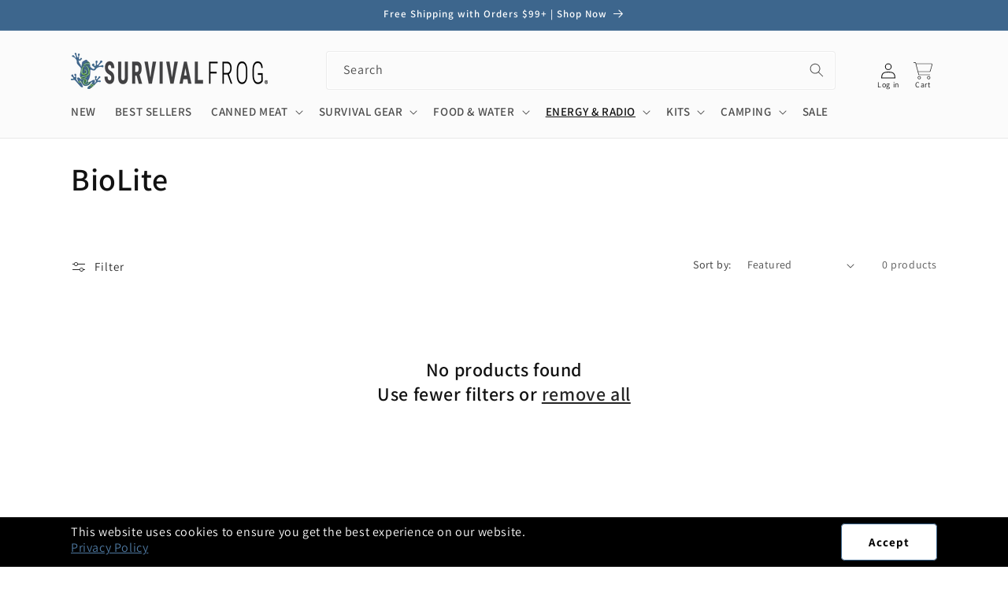

--- FILE ---
content_type: application/javascript
request_url: https://prism.app-us1.com/?a=610306876&u=https%3A%2F%2Fwww.survivalfrog.com%2Fcollections%2Fbiolite
body_size: 119
content:
window.visitorGlobalObject=window.visitorGlobalObject||window.prismGlobalObject;window.visitorGlobalObject.setVisitorId('0eafd66b-f25d-4b67-828b-141838857254', '610306876');window.visitorGlobalObject.setWhitelistedServices('', '610306876');

--- FILE ---
content_type: text/javascript
request_url: https://www.survivalfrog.com/cdn/shop/t/133/assets/theme-global.js?v=178614564018399746401711479333
body_size: 682
content:
const mainContent=document.getElementById("MainContent"),isCartPage=mainContent.classList.contains("page-template--cart"),getCookie=name=>{let parts=`; ${document.cookie}`.split(`; ${name}=`);if(parts.length===2)return parts.pop().split(";").shift()},bcToggleDefault=document.getElementById("buyers-club-section")?.dataset.bcToggleDefault,getSectionInnerHTML=(html,selector)=>new DOMParser().parseFromString(html,"text/html").querySelector(selector).innerHTML,addToCartHandler=(event,urlToFetch)=>{isCartPage?updateCart(urlToFetch,!1,!1):(updateCart(urlToFetch,!1,!0),openSideCart(event))},progessBarAnimationReset=()=>{document.querySelectorAll(".progress-bar span").forEach(progress_bar=>{progress_bar.style.width=0})},progessBarAnimation=()=>{setTimeout(()=>{document.querySelectorAll(".progress-bar span").forEach(progress_bar=>{progress_bar.style.width=progress_bar.dataset.width})},150)},updateCart=(urlToFetch,config,showLoadingOverlay)=>{showLoadingOverlay&&document.getElementById("side-cart-items__loading-overlay").classList.remove("hidden"),fetch(urlToFetch,config||{...fetchConfig()}).then(response=>response.text()).then(state=>{const cartState=JSON.parse(state);if(document.getElementById("buyers-club-toggle")?.checked||(console.log("user not buyers club member and bc not in cart"),bcToggleDefault==="on"&&!getCookie("bc_toggle_default_override")&&!document.getElementById("buyers-club-toggle").checked&&document.getElementById("add-buyers-club").click()),fetch("/?sections=cart-icon-bubble").then(response=>response.text()).then(responseText=>{document.getElementById("cart-icon-bubble").innerHTML=JSON.parse(responseText)["cart-icon-bubble"]}).catch(error=>{console.error("Error:",error),document.querySelectorAll(".loading-overlay").forEach(overlay=>overlay.classList.add("hidden"))}),isCartPage){const cartCount=document.getElementById("cart-count");fetch("/?sections=main-cart-items").then(response=>response.json()).then(parsedState=>{const mainCartItems=document.getElementById("main-cart-items"),mainCartItemsId=mainCartItems.dataset.id,elementToReplace=mainCartItems.querySelector(".js-contents")||mainCartItemsId;elementToReplace.innerHTML=getSectionInnerHTML(parsedState["main-cart-items"],".js-contents"),document.querySelector("cart-items").classList.toggle("is-empty",cartCount===0),document.querySelector("cart-items").classList.toggle("section-"+mainCartItemsId+"-padding",cartCount!==0)}).catch(error=>{console.error("Error:",error),document.querySelectorAll(".loading-overlay").forEach(overlay=>overlay.classList.add("hidden"))}),fetch("/?sections=main-cart-footer").then(response=>response.json()).then(parsedState=>{const mainCartFooter=document.getElementById("main-cart-footer"),elementToReplace=mainCartFooter.querySelector(".js-contents")||mainCartFooter.dataset.id;elementToReplace.innerHTML=getSectionInnerHTML(parsedState["main-cart-footer"],".js-contents"),mainCartFooter.classList.toggle("is-empty",cartCount===0)}).catch(error=>{console.error("Error:",error),document.querySelectorAll(".loading-overlay").forEach(overlay=>overlay.classList.add("hidden"))})}else cartState.items_subtotal_price?document.getElementById("side-cart-subtotal").innerText=(cartState.items_subtotal_price/100).toLocaleString("en-US",{style:"currency",currency:"USD"}):fetch("/cart.js").then(response=>response.json()).then(currentCartState=>{document.getElementById("side-cart-subtotal").innerText=(currentCartState.items_subtotal_price/100).toLocaleString("en-US",{style:"currency",currency:"USD"})}).catch(error=>{console.error("Error:",error)}),fetch("/?sections=side-cart-free-shipping-status").then(response=>response.json()).then(responseJson=>{document.getElementById("status-bar__free-shipping").innerHTML=responseJson["side-cart-free-shipping-status"],document.querySelectorAll(".loading-overlay").forEach(overlay=>overlay.classList.add("hidden")),progessBarAnimation()}).catch(error=>{console.error("Error:",error),document.querySelectorAll(".loading-overlay").forEach(overlay=>overlay.classList.add("hidden"))}),fetch("/?sections=side-cart-buy-item-x-get-item-y-free").then(response=>response.json()).then(responseJson=>{document.getElementById("status-bar__buy-x-get-y").innerHTML=responseJson["side-cart-buy-item-x-get-item-y-free"],document.querySelectorAll(".loading-overlay").forEach(overlay=>overlay.classList.add("hidden")),progessBarAnimation()}).catch(error=>{console.error("Error:",error),document.querySelectorAll(".loading-overlay").forEach(overlay=>overlay.classList.add("hidden"))}),fetch("/?sections=side-cart-spend-x-get-item-y-free").then(response=>response.json()).then(responseJson=>{document.getElementById("status-bar__spend-x-get-y").innerHTML=responseJson["side-cart-spend-x-get-item-y-free"],document.querySelectorAll(".loading-overlay").forEach(overlay=>overlay.classList.add("hidden")),progessBarAnimation()}).catch(error=>{console.error("Error:",error),document.querySelectorAll(".loading-overlay").forEach(overlay=>overlay.classList.add("hidden"))}),fetch("/?sections=side-cart-items").then(response=>response.json()).then(responseJson=>{document.getElementById("side-cart-items").innerHTML=responseJson["side-cart-items"],document.querySelectorAll(".loading-overlay").forEach(overlay=>overlay.classList.add("hidden"))}).catch(error=>{console.error("Error:",error),document.querySelectorAll(".loading-overlay").forEach(overlay=>overlay.classList.add("hidden"))}),fetch("/?sections=upsell-items").then(response=>response.json()).then(responseJson=>{document.getElementById("upsell-items").innerHTML=responseJson["upsell-items"],document.querySelectorAll(".loading-overlay").forEach(overlay=>overlay.classList.add("hidden"))}).catch(error=>{console.error("Error:",error),document.querySelectorAll(".loading-overlay").forEach(overlay=>overlay.classList.add("hidden"))})}).catch(error=>{console.error("Error:",error),document.querySelectorAll(".loading-overlay").forEach(overlay=>overlay.classList.add("hidden"))})};document.body.addEventListener("click",event=>{const item=event.target;if(item.classList.contains("ajax-add-item")){const config=fetchConfig("javascript");config.body=JSON.stringify({items:[{id:item.dataset.id,quantity:item.dataset.qty||1,selling_plan:item.dataset.sellingPlan||""}]}),updateCart(`${routes.cart_add_url}`,config,!isCartPage),item.dataset.id==="40604526805186"&&(document.getElementById("buyers-club-toggle").checked=!0)}else if(item.classList.contains("ajax-remove-item")){const config=fetchConfig("javascript");config.body=JSON.stringify({id:item.dataset.id,quantity:0}),updateCart(`${routes.cart_change_url}`,config,!isCartPage),item.dataset.id==="40604526805186"&&(document.getElementById("buyers-club-toggle").checked=!1,document.cookie=`bc_toggle_default_override=true; path=/; max-age=${3600*24*document.getElementById("buyers-club-section").dataset.bcToggleTtl};`)}});
//# sourceMappingURL=/cdn/shop/t/133/assets/theme-global.js.map?v=178614564018399746401711479333


--- FILE ---
content_type: application/x-javascript; charset=utf-8
request_url: https://guarantee-cdn.com/Web/Seal/AltSealInfo.aspx?Info=1&PR=&CBF=bs_R.AltSeal&Elem=_GUARANTEE_SealSpan&SN=buysafeseal_1&HASH=H%2bB8aFSkmM6F%2bR61UZiTbzALurhYODbPOoGabn1glYRwK59VweI5xl7TJx%2bZwrmnW16%2bbuMDW%2f%2b2kcUTjC4OMA%3d%3d&S=Large&T=M&MSPHASH=&fpc=&DP=br%3DChrome%3Bvr%3D131.0.0.0%3Bos%3DLinux%3Bsno%3Da&I=&TS=efa75ff160
body_size: 509
content:
bs_R.AltSeal("_GUARANTEE_SealSpan","buysafeseal_1","H%2bB8aFSkmM6F%2bR61UZiTbzALurhYODbPOoGabn1glYRwK59VweI5xl7TJx%2bZwrmnW16%2bbuMDW%2f%2b2kcUTjC4OMA%3d%3d","","Large","M","<filename></filename><bsuid>b62dcdff-fa52-43cc-8913-6c2d3e5ec333_61</bsuid><Rollover>DoesNotApply</Rollover><Type>AttentionRequired</Type><Persist>False</Persist><Affiliate>False</Affiliate><Free>False</Free><SealResponse PersistantSealOn=\"False\" RolloverName=\"\" SetName=\"\" DisplayFlag=\"-1\" SealType=\"AttentionRequired\" UniqueId=\"b62dcdff-fa52-43cc-8913-6c2d3e5ec333_61\" RolloverType=\"DoesNotApply\" ShowSeal=\"True\" SealLocation=\"\" MarketplaceUserHash=\"\" IsFreeBond=\"False\" IsAffiliateOnly=\"False\" />");

--- FILE ---
content_type: application/javascript;charset=iso-8859-1
request_url: https://fid.agkn.com/f?apiKey=2520642820
body_size: 124
content:
{ "TruAudienceID" : "E1:qNIZabCmhwiYjpHOyIALJ9_xWDyb4ocxx47zYDj91Z6OLkxhlOUNWfDUxZps1LkRT0-q9tdJguLAIgdpmwBln5VCLiTHOHMCFi4M46BCMwMiguxkTh1nh13bsmwwhFrw", "L3" : "" }

--- FILE ---
content_type: application/x-javascript; charset=utf-8
request_url: https://guarantee-cdn.com/Web/Seal/ii.aspx?CBF=bs_R.ii&fpc=&TS=bd0f4
body_size: -20
content:
bs_R.ii({ii:61});